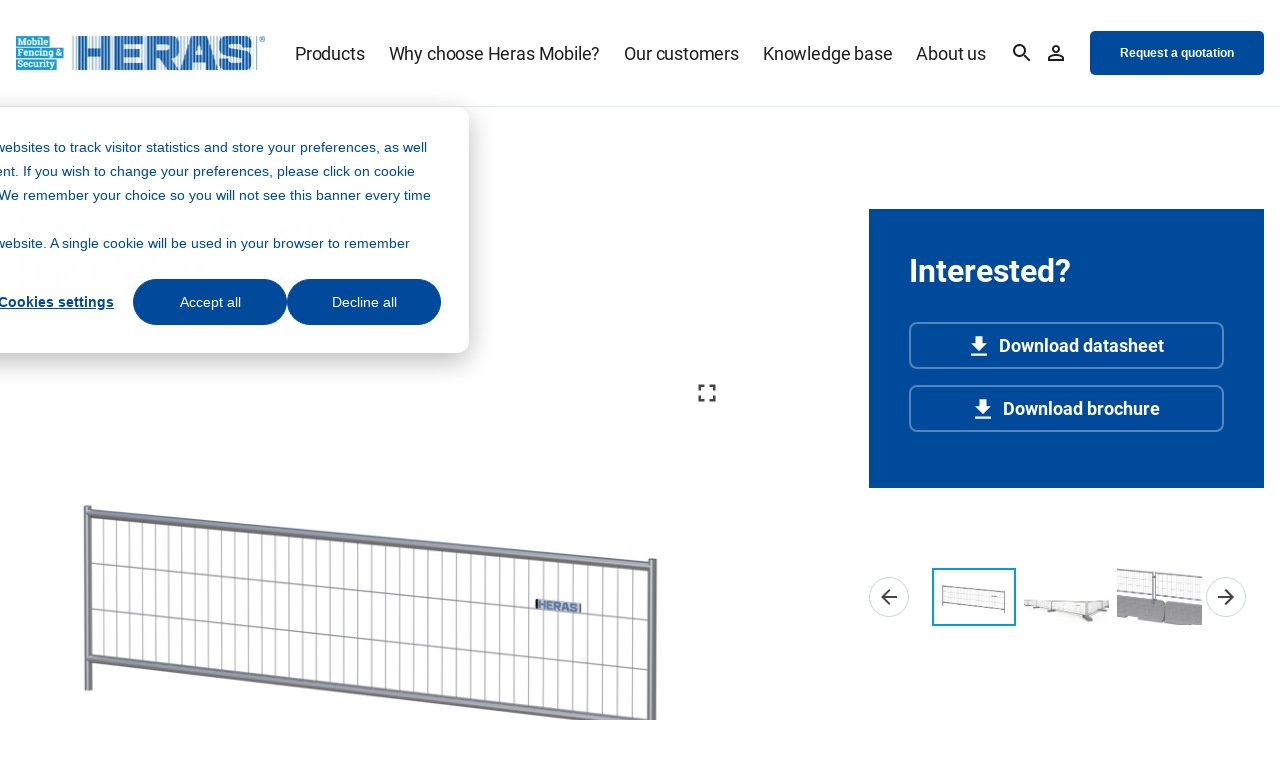

--- FILE ---
content_type: text/html; charset=UTF-8
request_url: https://www.heras-mobile.com/footings/mobile-fence-m55-traffic-1m35m
body_size: 11476
content:
<!doctype html><html lang="en"><head><script type="application/javascript" id="hs-cookie-banner-scan" data-hs-allowed="true" src="/_hcms/cookie-banner/auto-blocking.js?portalId=1670538&amp;domain=www.heras-mobile.com"></script>
        <meta charset="utf-8">
<title>Heras temporary fence M55 for usage during roadworks</title>

<meta name="theme-color" content="#ffffff">
<!-- Windows Phone -->
<meta name="msapplication-navbutton-color" content="#ffffff">
<!-- iOS Safari -->
<meta name="apple-mobile-web-app-capable" content="yes">
<meta name="apple-mobile-web-app-status-bar-style" content="black-translucent">

<meta name="description" content="1m high temporary traffic fence, perfect for during roadworks. Increased road safety ✓ Also suitable for concrete enclosures ✓ Robust temporary fencing ✓">




<link href="https://use.typekit.net/qws6whi.css" rel="stylesheet">



<meta name="viewport" content="width=device-width, initial-scale=1">

    <script src="/hs/hsstatic/jquery-libs/static-1.4/jquery/jquery-1.11.2.js"></script>
<script>hsjQuery = window['jQuery'];</script>
    <meta property="og:description" content="1m high temporary traffic fence, perfect for during roadworks. Increased road safety ✓ Also suitable for concrete enclosures ✓ Robust temporary fencing ✓">
    <meta property="og:title" content="Heras temporary fence M55 for usage during roadworks">
    <meta name="twitter:description" content="1m high temporary traffic fence, perfect for during roadworks. Increased road safety ✓ Also suitable for concrete enclosures ✓ Robust temporary fencing ✓">
    <meta name="twitter:title" content="Heras temporary fence M55 for usage during roadworks">

    

    

    <style>
a.cta_button{-moz-box-sizing:content-box !important;-webkit-box-sizing:content-box !important;box-sizing:content-box !important;vertical-align:middle}.hs-breadcrumb-menu{list-style-type:none;margin:0px 0px 0px 0px;padding:0px 0px 0px 0px}.hs-breadcrumb-menu-item{float:left;padding:10px 0px 10px 10px}.hs-breadcrumb-menu-divider:before{content:'›';padding-left:10px}.hs-featured-image-link{border:0}.hs-featured-image{float:right;margin:0 0 20px 20px;max-width:50%}@media (max-width: 568px){.hs-featured-image{float:none;margin:0;width:100%;max-width:100%}}.hs-screen-reader-text{clip:rect(1px, 1px, 1px, 1px);height:1px;overflow:hidden;position:absolute !important;width:1px}
</style>

<link rel="stylesheet" href="https://www.heras-mobile.com/hubfs/hub_generated/template_assets/1/62282884643/1767685496357/template_main.min.css">
<link rel="stylesheet" href="https://www.heras-mobile.com/hubfs/hub_generated/template_assets/1/62282842163/1767685506565/template_site-navigation.min.css">
<link class="hs-async-css" rel="preload" href="https://www.heras-mobile.com/hubfs/hub_generated/template_assets/1/62282884935/1767685501236/template_navigation-back-to-alternative.min.css" as="style" onload="this.onload=null;this.rel='stylesheet'">
<noscript><link rel="stylesheet" href="https://www.heras-mobile.com/hubfs/hub_generated/template_assets/1/62282884935/1767685501236/template_navigation-back-to-alternative.min.css"></noscript>
<link rel="stylesheet" href="https://www.heras-mobile.com/hubfs/hub_generated/module_assets/1/62282884878/1764593506886/module_product-details.min.css">
<link class="hs-async-css" rel="preload" href="https://www.heras-mobile.com/hubfs/hub_generated/template_assets/1/62282433460/1767685505693/template_product-details.min.css" as="style" onload="this.onload=null;this.rel='stylesheet'">
<noscript><link rel="stylesheet" href="https://www.heras-mobile.com/hubfs/hub_generated/template_assets/1/62282433460/1767685505693/template_product-details.min.css"></noscript>
<link class="hs-async-css" rel="preload" href="https://www.heras-mobile.com/hubfs/_system_do_not_modify/vendor/swiper/swiper.min.css" as="style" onload="this.onload=null;this.rel='stylesheet'">
<noscript><link rel="stylesheet" href="https://www.heras-mobile.com/hubfs/_system_do_not_modify/vendor/swiper/swiper.min.css"></noscript>
<link class="hs-async-css" rel="preload" href="https://www.heras-mobile.com/hubfs/hub_generated/template_assets/1/62282884921/1767685498028/template_swiper-custom-navigation.min.css" as="style" onload="this.onload=null;this.rel='stylesheet'">
<noscript><link rel="stylesheet" href="https://www.heras-mobile.com/hubfs/hub_generated/template_assets/1/62282884921/1767685498028/template_swiper-custom-navigation.min.css"></noscript>
<link class="hs-async-css" rel="preload" href="https://www.heras-mobile.com/hubfs/_system_do_not_modify/vendor/swipebox/src/swipebox.min.css" as="style" onload="this.onload=null;this.rel='stylesheet'">
<noscript><link rel="stylesheet" href="https://www.heras-mobile.com/hubfs/_system_do_not_modify/vendor/swipebox/src/swipebox.min.css"></noscript>
<link class="hs-async-css" rel="preload" href="https://www.heras-mobile.com/hubfs/hub_generated/template_assets/1/62282862623/1767685498837/template_swipebox-override.min.css" as="style" onload="this.onload=null;this.rel='stylesheet'">
<noscript><link rel="stylesheet" href="https://www.heras-mobile.com/hubfs/hub_generated/template_assets/1/62282862623/1767685498837/template_swipebox-override.min.css"></noscript>
<link class="hs-async-css" rel="preload" href="https://www.heras-mobile.com/hubfs/hub_generated/template_assets/1/62282433463/1767685505258/template_specifications-with-cta.min.css" as="style" onload="this.onload=null;this.rel='stylesheet'">
<noscript><link rel="stylesheet" href="https://www.heras-mobile.com/hubfs/hub_generated/template_assets/1/62282433463/1767685505258/template_specifications-with-cta.min.css"></noscript>
<link class="hs-async-css" rel="preload" href="https://www.heras-mobile.com/hubfs/hub_generated/template_assets/1/62282862637/1767685502544/template_listing-products-related.min.css" as="style" onload="this.onload=null;this.rel='stylesheet'">
<noscript><link rel="stylesheet" href="https://www.heras-mobile.com/hubfs/hub_generated/template_assets/1/62282862637/1767685502544/template_listing-products-related.min.css"></noscript>
<link class="hs-async-css" rel="preload" href="https://www.heras-mobile.com/hubfs/hub_generated/template_assets/1/62282884937/1767685505079/template_product-CTA.min.css" as="style" onload="this.onload=null;this.rel='stylesheet'">
<noscript><link rel="stylesheet" href="https://www.heras-mobile.com/hubfs/hub_generated/template_assets/1/62282884937/1767685505079/template_product-CTA.min.css"></noscript>
<link class="hs-async-css" rel="preload" href="" as="style" onload="this.onload=null;this.rel='stylesheet'">
<noscript><link rel="stylesheet" href=""></noscript>
<link class="hs-async-css" rel="preload" href="https://www.heras-mobile.com/hubfs/hub_generated/template_assets/1/62282884656/1767685496037/template_site-footer.min.css" as="style" onload="this.onload=null;this.rel='stylesheet'">
<noscript><link rel="stylesheet" href="https://www.heras-mobile.com/hubfs/hub_generated/template_assets/1/62282884656/1767685496037/template_site-footer.min.css"></noscript>
    


    
    <link rel="canonical" href="https://www.heras-mobile.com/footings/mobile-fence-m55-traffic-1m35m">

<script>
var _hsp = window._hsp = window._hsp || [];
window.dataLayer = window.dataLayer || [];
function gtag(){dataLayer.push(arguments);}

var useGoogleConsentModeV2 = true;
var waitForUpdateMillis = 1000;



var hsLoadGtm = function loadGtm() {
    if(window._hsGtmLoadOnce) {
      return;
    }

    if (useGoogleConsentModeV2) {

      gtag('set','developer_id.dZTQ1Zm',true);

      gtag('consent', 'default', {
        'ad_storage': 'denied',
        'analytics_storage': 'denied',
        'functionality_storage': 'denied',
        'personalization_storage': 'denied',
        'security_storage': 'granted'
      });

      _hsp.push(['useGoogleConsentModeV2'])
    }

    (function(w,d,s,l,i){w[l]=w[l]||[];w[l].push({'gtm.start':
    new Date().getTime(),event:'gtm.js'});var f=d.getElementsByTagName(s)[0],
    j=d.createElement(s),dl=l!='dataLayer'?'&l='+l:'';j.async=true;j.src=
    'https://www.googletagmanager.com/gtm.js?id='+i+dl;f.parentNode.insertBefore(j,f);
    })(window,document,'script','dataLayer','GTM-WZX8Q4G');

    window._hsGtmLoadOnce = true;
};

_hsp.push(['addPrivacyConsentListener', function(consent){
  if(consent.allowed || (consent.categories && consent.categories.analytics)){
    hsLoadGtm();
  }
}]);

</script>

<meta property="og:url" content="https://www.heras-mobile.com/footings/mobile-fence-m55-traffic-1m35m">
<meta name="twitter:card" content="summary">
<meta http-equiv="content-language" content="en">
<link rel="alternate" hreflang="de" href="https://www.heras-mobile.de/bauzaun-zubehoer/bauzaunfuesse/mobile-fence-m55-traffic-1m35m">
<link rel="alternate" hreflang="en" href="https://www.heras-mobile.com/footings/mobile-fence-m55-traffic-1m35m">
<link rel="alternate" hreflang="en-us" href="https://www.heras-mobile.us/footings/mobile-fence-m55-traffic-1m35m">
<link rel="alternate" hreflang="nl" href="https://www.heras-mobile.nl/accessoires-bouwhekken/blokken/mobile-fence-m55-traffic-1m35m">






        
        
        
        
        
    <meta name="generator" content="HubSpot"></head>

    

    <body class="page"> 
        <header>
          
            <div id="hs_cos_wrapper_main_navigation" class="hs_cos_wrapper hs_cos_wrapper_widget hs_cos_wrapper_type_module" style="" data-hs-cos-general-type="widget" data-hs-cos-type="module">









<section class="m-site-navigation ">
   <div class="container">
      
      
         
         
      

      <div class="m-site-navigation__logo">
         <a href="https://www.heras-mobile.com">
            <img src="https://www.heras-mobile.com/hs-fs/hubfs/Logos/Logos%20Heras%20Mobile/Logo%20nieuw%20voor%20website.png?width=250&amp;name=Logo%20nieuw%20voor%20website.png" alt="Logo nieuw voor website" width="250" loading="lazy" srcset="https://www.heras-mobile.com/hs-fs/hubfs/Logos/Logos%20Heras%20Mobile/Logo%20nieuw%20voor%20website.png?width=125&amp;name=Logo%20nieuw%20voor%20website.png 125w, https://www.heras-mobile.com/hs-fs/hubfs/Logos/Logos%20Heras%20Mobile/Logo%20nieuw%20voor%20website.png?width=250&amp;name=Logo%20nieuw%20voor%20website.png 250w, https://www.heras-mobile.com/hs-fs/hubfs/Logos/Logos%20Heras%20Mobile/Logo%20nieuw%20voor%20website.png?width=375&amp;name=Logo%20nieuw%20voor%20website.png 375w, https://www.heras-mobile.com/hs-fs/hubfs/Logos/Logos%20Heras%20Mobile/Logo%20nieuw%20voor%20website.png?width=500&amp;name=Logo%20nieuw%20voor%20website.png 500w, https://www.heras-mobile.com/hs-fs/hubfs/Logos/Logos%20Heras%20Mobile/Logo%20nieuw%20voor%20website.png?width=625&amp;name=Logo%20nieuw%20voor%20website.png 625w, https://www.heras-mobile.com/hs-fs/hubfs/Logos/Logos%20Heras%20Mobile/Logo%20nieuw%20voor%20website.png?width=750&amp;name=Logo%20nieuw%20voor%20website.png 750w" sizes="(max-width: 250px) 100vw, 250px">
         </a>
      </div>
      

      
      <nav class="m-site-navigation__menu menu-wrapper">
         <ul class="m-site-navigation__menu-listing container" aria-role="menubar">
            
               <li class="menu-item menu-depth-1 item-has-children" aria-role="none">
                  
                  
                  
                  
                  
                  <a href="https://www.heras-mobile.com/products-overview" aria-role="menuitem">
                     Products
                  </a>

                  
                     <div class="main-menu-children-wrapper main-menu-children-wrapper--fancy" aria-role="menu">
                        <div class="container">
                           <div class="m-site-navigation__back-item"><a href="javascript:;"><h6>Back</h6></a></div>

                           <div class="row row--align-flex-end">
                              <div class="col-12 col-lg-8">
                              
                                 <div class="m-site-navigation__submenu-left left-submenu-wrapper">

                                    
                                       <div class="menu-item menu-depth-2 menu-item--mobile" aria-role="none">
                                          
                                          
                                          
                                          
                                          
                                          <a href="https://www.heras-mobile.com/products-overview" aria-role="menuitem">
                                                <h6>Products</h6>
                                          </a>
                                       </div>
                                    

                                           
                                        

                                       <ul class="left-submenu-wrapper__normal">
                                          
                                             
                                             <li class="menu-depth-2 menu-item menu-item--fancy " aria-role="none">
                                                
                                                   
                                                   
                                                   
                                                   
                                                   <a href="https://www.heras-mobile.com/construction-fences-and-crowd-barriers" aria-role="menuitem">
                                                      <h6>Fences</h6>
                                                      
                                                   </a>
                                                

                                                
                                                   <ul class="left-submenu-wrapper__children">
                                                      
                                                         <li class="menu-item menu-depth-3" aria-role="none">
                                                            
                                                               
                                                               
                                                               
                                                               
                                                               <a href="https://www.heras-mobile.com/temporary-fences" aria-role="menuitem" class="menu-link ">
                                                                  Temporary fences
                                                               </a>
                                                            
                                                         </li>
                                                      
                                                         <li class="menu-item menu-depth-3" aria-role="none">
                                                            
                                                               
                                                               
                                                               
                                                               
                                                               <a href="https://www.heras-mobile.com/crush-barriers" aria-role="menuitem" class="menu-link ">
                                                                  Crush barriers
                                                               </a>
                                                            
                                                         </li>
                                                      
                                                         <li class="menu-item menu-depth-3" aria-role="none">
                                                            
                                                               
                                                               
                                                               
                                                               
                                                               <a href="https://www.heras-mobile.com/city-fences" aria-role="menuitem" class="menu-link ">
                                                                  City fences
                                                               </a>
                                                            
                                                         </li>
                                                      
                                                   </ul>
                                                
                                             </li>
                                          
                                             
                                             <li class="menu-depth-2 menu-item menu-item--fancy " aria-role="none">
                                                
                                                   
                                                   
                                                   
                                                   
                                                   <a href="https://www.heras-mobile.com/couplers-tarpaulins-footings" aria-role="menuitem">
                                                      <h6>Accessories</h6>
                                                      
                                                   </a>
                                                

                                                
                                                   <ul class="left-submenu-wrapper__children">
                                                      
                                                         <li class="menu-item menu-depth-3" aria-role="none">
                                                            
                                                               
                                                               
                                                               
                                                               
                                                               <a href="https://www.heras-mobile.com/couplers" aria-role="menuitem" class="menu-link ">
                                                                  Couplers
                                                               </a>
                                                            
                                                         </li>
                                                      
                                                         <li class="menu-item menu-depth-3" aria-role="none">
                                                            
                                                               
                                                               
                                                               
                                                               
                                                               <a href="https://www.heras-mobile.com/footings" aria-role="menuitem" class="menu-link ">
                                                                  Footings
                                                               </a>
                                                            
                                                         </li>
                                                      
                                                         <li class="menu-item menu-depth-3" aria-role="none">
                                                            
                                                               
                                                               
                                                               
                                                               
                                                               <a href="https://www.heras-mobile.com/tarpaulins" aria-role="menuitem" class="menu-link ">
                                                                  Tarpaulins
                                                               </a>
                                                            
                                                         </li>
                                                      
                                                   </ul>
                                                
                                             </li>
                                          
                                             
                                             <li class="menu-depth-2 menu-item menu-item--fancy menu-item--last" aria-role="none">
                                                
                                                   
                                                   
                                                   
                                                   
                                                   <a href="https://www.heras-mobile.com/overview-construction-fence-accessories" aria-role="menuitem">
                                                      <h6>What else do we offer</h6>
                                                      
                                                   </a>
                                                

                                                
                                                   <ul class="left-submenu-wrapper__children">
                                                      
                                                         <li class="menu-item menu-depth-3" aria-role="none">
                                                            
                                                               
                                                               
                                                               
                                                               
                                                               <a href="https://www.heras-mobile.com/storage-and-transport" aria-role="menuitem" class="menu-link ">
                                                                  Storage and transport
                                                               </a>
                                                            
                                                         </li>
                                                      
                                                         <li class="menu-item menu-depth-3" aria-role="none">
                                                            
                                                               
                                                               
                                                               
                                                               
                                                               <a href="https://www.heras-mobile.com/accessories" aria-role="menuitem" class="menu-link ">
                                                                  All accessories
                                                               </a>
                                                            
                                                         </li>
                                                      
                                                         <li class="menu-item menu-depth-3" aria-role="none">
                                                            
                                                               
                                                               
                                                               
                                                               
                                                               <a href="https://www.heras-mobile.com/gates" aria-role="menuitem" class="menu-link ">
                                                                  Gates
                                                               </a>
                                                            
                                                         </li>
                                                      
                                                         <li class="menu-item menu-depth-3" aria-role="none">
                                                            
                                                               
                                                               
                                                               
                                                               
                                                               <a href="https://www.heras-mobile.com/noise-reduction" aria-role="menuitem" class="menu-link ">
                                                                  Noise reduction
                                                               </a>
                                                            
                                                         </li>
                                                      
                                                   </ul>
                                                
                                             </li>
                                          
                                             
                                             <li class="menu-depth-2 menu-item menu-item--fancy menu-item--last" aria-role="none">
                                                
                                                   
                                                   
                                                   
                                                   
                                                   <a href="https://www.heras-mobile.com/services" aria-role="menuitem">
                                                      <h6>Services</h6>
                                                      
                                                   </a>
                                                

                                                
                                                   <ul class="left-submenu-wrapper__children">
                                                      
                                                         <li class="menu-item menu-depth-3" aria-role="none">
                                                            
                                                               
                                                               
                                                               
                                                               
                                                               <a href="https://www.heras-mobile.com/logistics" aria-role="menuitem" class="menu-link ">
                                                                  Logistics
                                                               </a>
                                                            
                                                         </li>
                                                      
                                                         <li class="menu-item menu-depth-3" aria-role="none">
                                                            
                                                               
                                                               
                                                               
                                                               
                                                               <a href="https://www.heras-mobile.com/assembly-instructions" aria-role="menuitem" class="menu-link ">
                                                                  Assembly instructions
                                                               </a>
                                                            
                                                         </li>
                                                      
                                                         <li class="menu-item menu-depth-3" aria-role="none">
                                                            
                                                               
                                                               
                                                               
                                                               
                                                               <a href="https://www.heras-mobile.com/dealer-support" aria-role="menuitem" class="menu-link ">
                                                                  Dealer support
                                                               </a>
                                                            
                                                         </li>
                                                      
                                                         <li class="menu-item menu-depth-3" aria-role="none">
                                                            
                                                               
                                                               
                                                               
                                                               
                                                               <a href="https://www.heras-mobile.com/customized-support" aria-role="menuitem" class="menu-link ">
                                                                  Customized support
                                                               </a>
                                                            
                                                         </li>
                                                      
                                                   </ul>
                                                
                                             </li>
                                          
                                       </ul>
                                    
                                 </div>
                              
                              </div>

                              
                                 
                                 <div class="col-12 col-lg-4">
                                    
                                       <div class="right-submenu-wrapper right-submenu-wrapper--bottom bg_primary">
                                          <h5 class="m-site-navigation__menu-title">Sectors</h5>
                                          <ul class="right-submenu-wrapper__items">
                                             
                                                
                                                   <li class="menu-item menu-item--with-arrow menu-depth-2" role="menuitem">
                                                      
                                                      
                                                      
                                                      
                                                      <a href="https://www.heras-mobile.com/construction" role="menuitem" class="with-arrow link_arrow-right link_arrow-right--white">
                                                         <span>Construction</span>
                                                      </a>
                                                   </li>
                                                   
                                             
                                                
                                                   <li class="menu-item menu-item--with-arrow menu-depth-2" role="menuitem">
                                                      
                                                      
                                                      
                                                      
                                                      <a href="https://www.heras-mobile.com/events" role="menuitem" class="with-arrow link_arrow-right link_arrow-right--white">
                                                         <span>Events</span>
                                                      </a>
                                                   </li>
                                                   
                                             
                                          </ul>
                                       </div>
                                    
                                 </div>
                              
                           </div>
                        </div>
                     </div>
                  
               </li>
            
               <li class="menu-item menu-depth-1 item-has-children" aria-role="none">
                  
                  
                  
                  
                  
                  <a href="https://www.heras-mobile.com/why-choose-heras-mobile-fencing-security" aria-role="menuitem">
                     Why choose Heras Mobile?
                  </a>

                  
                     <div class="main-menu-children-wrapper main-menu-children-wrapper--fancy" aria-role="menu">
                        <div class="container">
                           <div class="m-site-navigation__back-item"><a href="javascript:;"><h6>Back</h6></a></div>

                           <div class="row ">
                              <div class="col-12 col-lg-8">
                              
                                 <div class="m-site-navigation__submenu-left left-submenu-wrapper">

                                    
                                       <div class="menu-item menu-depth-2 menu-item--mobile" aria-role="none">
                                          
                                          
                                          
                                          
                                          
                                          <a href="https://www.heras-mobile.com/why-choose-heras-mobile-fencing-security" aria-role="menuitem">
                                                <h6>Why choose Heras Mobile?</h6>
                                          </a>
                                       </div>
                                    

                                           
                                        

                                       <ul class="left-submenu-wrapper__normal">
                                          
                                             
                                             <li class="menu-depth-2 menu-item menu-item--fancy menu-item--last" aria-role="none">
                                                
                                                   
                                                   
                                                   
                                                   
                                                   <a href="https://www.heras-mobile.com/why-choose-heras-mobile-fencing-security" aria-role="menuitem">
                                                      <h6>Why choose Heras Mobile Fencing &amp; Security?</h6>
                                                      <p>Heras Mobile has a solution for all your perimeter protection needs. There’s always a local point of contact, both nearby and worldwide.</p>
                                                   </a>
                                                

                                                
                                             </li>
                                          
                                       </ul>
                                           
                                       <h6 class="m-site-navigation__category">The pillars of Heras Mobile</h6> 

                                       <ul class="left-submenu-wrapper__normal">
                                          
                                             
                                             <li class="menu-depth-2 menu-item menu-item--fancy " aria-role="none">
                                                
                                                   
                                                   
                                                   
                                                   
                                                   <a href="https://www.heras-mobile.com/reliability" aria-role="menuitem">
                                                      <h6>Reliable</h6>
                                                      <p>Reliable in creating a safe and secure environment, by providing effective temporary perimeter protection, which lives and livelihoods depend on.</p>
                                                   </a>
                                                

                                                
                                             </li>
                                          
                                             
                                             <li class="menu-depth-2 menu-item menu-item--fancy menu-item--last" aria-role="none">
                                                
                                                   
                                                   
                                                   
                                                   
                                                   <a href="https://www.heras-mobile.com/esg-policy" aria-role="menuitem">
                                                      <h6>Committed</h6>
                                                      <p>Committed to the health and safety of our customers, employees and wider communities. Working together with our value chain creating a circular economy.</p>
                                                   </a>
                                                

                                                
                                             </li>
                                          
                                             
                                             <li class="menu-depth-2 menu-item menu-item--fancy menu-item--last" aria-role="none">
                                                
                                                   
                                                   
                                                   
                                                   
                                                   <a href="https://www.heras-mobile.com/expertise" aria-role="menuitem">
                                                      <h6>Expert</h6>
                                                      <p>Experts in temporary perimeter protection. Designing smart and sustainable solutions with innovative products.&nbsp;</p>
                                                   </a>
                                                

                                                
                                             </li>
                                          
                                       </ul>
                                    
                                 </div>
                              
                              </div>

                              
                                 
                                 <div class="col-12 col-lg-3 col-lg-offset-1">
                                    
                                 </div>
                              
                           </div>
                        </div>
                     </div>
                  
               </li>
            
               <li class="menu-item menu-depth-1 " aria-role="none">
                  
                  
                  
                  
                  
                  <a href="https://www.heras-mobile.com/our-customers" aria-role="menuitem">
                     Our customers
                  </a>

                  
               </li>
            
               <li class="menu-item menu-depth-1 item-has-children" aria-role="none">
                  
                  
                  
                  
                  
                  <a href="https://www.heras-mobile.com/knowledge-base" aria-role="menuitem">
                     Knowledge base
                  </a>

                  
                     <div class="main-menu-children-wrapper main-menu-children-wrapper--fancy" aria-role="menu">
                        <div class="container">
                           <div class="m-site-navigation__back-item"><a href="javascript:;"><h6>Back</h6></a></div>

                           <div class="row ">
                              <div class="col-12 col-lg-8">
                              
                                 <div class="m-site-navigation__submenu-left left-submenu-wrapper">

                                    
                                       <div class="menu-item menu-depth-2 menu-item--mobile" aria-role="none">
                                          
                                          
                                          
                                          
                                          
                                          <a href="https://www.heras-mobile.com/knowledge-base" aria-role="menuitem">
                                                <h6>Knowledge base</h6>
                                          </a>
                                       </div>
                                    

                                           
                                        

                                       <ul class="left-submenu-wrapper__normal">
                                          
                                             
                                             <li class="menu-depth-2 menu-item menu-item--fancy menu-item--last" aria-role="none">
                                                
                                                   
                                                   
                                                   
                                                   
                                                   <a href="https://www.heras-mobile.com/ask-us" aria-role="menuitem">
                                                      <h6>All about...</h6>
                                                      
                                                   </a>
                                                

                                                
                                                   <ul class="left-submenu-wrapper__children">
                                                      
                                                         <li class="menu-item menu-depth-3" aria-role="none">
                                                            
                                                               
                                                               
                                                               
                                                               
                                                               <a href="https://www.heras-mobile.com/temporary-fences-for-sale" aria-role="menuitem" class="menu-link ">
                                                                  Buying temporary fences
                                                               </a>
                                                            
                                                         </li>
                                                      
                                                         <li class="menu-item menu-depth-3" aria-role="none">
                                                            
                                                               
                                                               
                                                               
                                                               
                                                               <a href="https://www.heras-mobile.com/building-site-facilities" aria-role="menuitem" class="menu-link ">
                                                                  Building site facilities
                                                               </a>
                                                            
                                                         </li>
                                                      
                                                         <li class="menu-item menu-depth-3" aria-role="none">
                                                            
                                                               
                                                               
                                                               
                                                               
                                                               <a href="https://www.heras-mobile.com/construction-site-security" aria-role="menuitem" class="menu-link ">
                                                                  Construction site security
                                                               </a>
                                                            
                                                         </li>
                                                      
                                                         <li class="menu-item menu-depth-3" aria-role="none">
                                                            
                                                               
                                                               
                                                               
                                                               
                                                               <a href="https://www.heras-mobile.com/reducing-construction-noise" aria-role="menuitem" class="menu-link ">
                                                                  Reducing construction noise
                                                               </a>
                                                            
                                                         </li>
                                                      
                                                   </ul>
                                                
                                             </li>
                                          
                                             
                                             <li class="menu-depth-2 menu-item menu-item--fancy menu-item--last" aria-role="none">
                                                
                                                   
                                                   
                                                   
                                                   
                                                   <a href="https://www.heras-mobile.com/knowledge-base" aria-role="menuitem">
                                                      <h6>Knowledge</h6>
                                                      
                                                   </a>
                                                

                                                
                                                   <ul class="left-submenu-wrapper__children">
                                                      
                                                         <li class="menu-item menu-depth-3" aria-role="none">
                                                            
                                                               
                                                               
                                                               
                                                               
                                                               <a href="https://www.heras-mobile.com/blog" aria-role="menuitem" class="menu-link ">
                                                                  Blogs
                                                               </a>
                                                            
                                                         </li>
                                                      
                                                         <li class="menu-item menu-depth-3" aria-role="none">
                                                            
                                                               
                                                               
                                                               
                                                               
                                                               <a href="https://www.heras-mobile.com/bim-models" aria-role="menuitem" class="menu-link ">
                                                                  BIM models
                                                               </a>
                                                            
                                                         </li>
                                                      
                                                         <li class="menu-item menu-depth-3" aria-role="none">
                                                            
                                                               
                                                               
                                                               
                                                               
                                                               <a href="https://www.heras-mobile.com/whitepapers-and-product-brochures" aria-role="menuitem" class="menu-link ">
                                                                  Brochures and white papers
                                                               </a>
                                                            
                                                         </li>
                                                      
                                                         <li class="menu-item menu-depth-3" aria-role="none">
                                                            
                                                               
                                                               
                                                               
                                                               
                                                               <a href="https://www.heras-mobile.com/assembly-instructions" aria-role="menuitem" class="menu-link ">
                                                                  Assembly instructions
                                                               </a>
                                                            
                                                         </li>
                                                      
                                                         <li class="menu-item menu-depth-3" aria-role="none">
                                                            
                                                               
                                                               
                                                               
                                                               
                                                               <a href="https://www.heras-mobile.com/frequently-asked-questions" aria-role="menuitem" class="menu-link ">
                                                                  Frequently asked questions
                                                               </a>
                                                            
                                                         </li>
                                                      
                                                   </ul>
                                                
                                             </li>
                                          
                                       </ul>
                                    
                                 </div>
                              
                              </div>

                              
                                 
                                 <div class="col-12 col-lg-4">
                                    
                                       <div class="right-submenu-wrapper right-submenu-wrapper--full bg_primary">
                                          <h5 class="m-site-navigation__menu-title">Good to know</h5>
                                          <ul class="right-submenu-wrapper__items">
                                             
                                                
                                                   <li class="menu-item menu-item--with-arrow menu-depth-2" role="menuitem">
                                                      
                                                      
                                                      
                                                      
                                                      <a href="https://blog.heras-mobile.com/en/download-white-paper-construction-noise" role="menuitem" class="with-arrow link_arrow-right link_arrow-right--white">
                                                         <span>How can noise deafness be prevented on construction sites?</span>
                                                      </a>
                                                   </li>
                                                   
                                             
                                                
                                                   <li class="menu-item menu-item--with-arrow menu-depth-2" role="menuitem">
                                                      
                                                      
                                                      
                                                      
                                                      <a href="https://blog.heras-mobile.com/en/download-the-product-brochure" role="menuitem" class="with-arrow link_arrow-right link_arrow-right--white">
                                                         <span>Which solutions are suitable for construction sites?</span>
                                                      </a>
                                                   </li>
                                                   
                                             
                                          </ul>
                                       </div>
                                    
                                 </div>
                              
                           </div>
                        </div>
                     </div>
                  
               </li>
            
               <li class="menu-item menu-depth-1 item-has-children" aria-role="none">
                  
                  
                  
                  
                  
                  <a href="https://www.heras-mobile.com/about-us" aria-role="menuitem">
                     About us
                  </a>

                  
                     <div class="main-menu-children-wrapper main-menu-children-wrapper--normal" aria-role="menu">
                        <div class="container">
                           <div class="m-site-navigation__back-item"><a href="javascript:;"><h6>Back</h6></a></div>

                           <div class="row row--align-flex-end">
                              <div class="col-12 ">
                              
                                 <div class="m-site-navigation__submenu-left left-submenu-wrapper">

                                    
                                       <div class="menu-item menu-depth-2 menu-item--mobile" aria-role="none">
                                          
                                          
                                          
                                          
                                          
                                          <a href="https://www.heras-mobile.com/about-us" aria-role="menuitem">
                                                <h6>About us</h6>
                                          </a>
                                       </div>
                                    

                                           
                                        

                                       <ul class="left-submenu-wrapper__normal">
                                          
                                             
                                             <li class="menu-depth-2 menu-item menu-item--normal menu-item--last" aria-role="none">
                                                
                                                   
                                                   
                                                   
                                                   
                                                   <a href="https://www.heras-mobile.com/about-us" aria-role="menuitem">
                                                      <h6>Get to know us</h6>
                                                      
                                                   </a>
                                                

                                                
                                                   <ul class="left-submenu-wrapper__children">
                                                      
                                                         <li class="menu-item menu-depth-3" aria-role="none">
                                                            
                                                               
                                                               
                                                               
                                                               
                                                               <a href="https://www.heras-mobile.com/purpose-mission-values" aria-role="menuitem" class="menu-link ">
                                                                  Purpose, mission and values
                                                               </a>
                                                            
                                                         </li>
                                                      
                                                         <li class="menu-item menu-depth-3" aria-role="none">
                                                            
                                                               
                                                               
                                                               
                                                               
                                                               <a href="https://www.heras-mobile.com/working-at" aria-role="menuitem" class="menu-link ">
                                                                  Career options
                                                               </a>
                                                            
                                                         </li>
                                                      
                                                         <li class="menu-item menu-depth-3" aria-role="none">
                                                            
                                                               
                                                               
                                                               
                                                               
                                                               <a href="https://www.heras-mobile.com/esg-policy" aria-role="menuitem" class="menu-link ">
                                                                  Sustainability
                                                               </a>
                                                            
                                                         </li>
                                                      
                                                         <li class="menu-item menu-depth-3" aria-role="none">
                                                            
                                                               
                                                               
                                                               
                                                               
                                                               <a href="https://www.heras-mobile.com/safety" aria-role="menuitem" class="menu-link ">
                                                                  Safety
                                                               </a>
                                                            
                                                         </li>
                                                      
                                                         <li class="menu-item menu-depth-3" aria-role="none">
                                                            
                                                               
                                                               
                                                               
                                                               
                                                               <a href="https://www.heras-mobile.com/production-process" aria-role="menuitem" class="menu-link ">
                                                                  Production process
                                                               </a>
                                                            
                                                         </li>
                                                      
                                                   </ul>
                                                
                                             </li>
                                          
                                             
                                             <li class="menu-depth-2 menu-item menu-item--normal menu-item--last" aria-role="none">
                                                
                                                   
                                                   
                                                   
                                                   
                                                   <a href="https://www.heras-mobile.com/contact" aria-role="menuitem">
                                                      <h6>Contact</h6>
                                                      
                                                   </a>
                                                

                                                
                                                   <ul class="left-submenu-wrapper__children">
                                                      
                                                         <li class="menu-item menu-depth-3" aria-role="none">
                                                            
                                                               
                                                               
                                                               
                                                               
                                                               <a href="tel:0031499551508" aria-role="menuitem" class="menu-link ">
                                                                  +31 (0)499 551 508
                                                               </a>
                                                            
                                                         </li>
                                                      
                                                         <li class="menu-item menu-depth-3" aria-role="none">
                                                            
                                                               
                                                               
                                                               
                                                               
                                                               <a href="mailto:info@heras-mobile.com" aria-role="menuitem" class="menu-link ">
                                                                  info@heras-mobile.com
                                                               </a>
                                                            
                                                         </li>
                                                      
                                                         <li class="menu-item menu-depth-3" aria-role="none">
                                                            
                                                               
                                                               
                                                               
                                                               
                                                               <a href="https://blog.heras-mobile.com/en/make-an-appointment" aria-role="menuitem" class="menu-link ">
                                                                  Make an appointment
                                                               </a>
                                                            
                                                         </li>
                                                      
                                                         <li class="menu-item menu-depth-3" aria-role="none">
                                                            
                                                               
                                                               
                                                               
                                                               
                                                               <a href="https://blog.heras-mobile.com/en/request-a-quotation" aria-role="menuitem" class="menu-link ">
                                                                  Request a quotation
                                                               </a>
                                                            
                                                         </li>
                                                      
                                                   </ul>
                                                
                                             </li>
                                          
                                       </ul>
                                    
                                 </div>
                              
                              </div>

                              
                           </div>
                        </div>
                     </div>
                  
               </li>
            
         </ul>

         
         
            <div class="m-site-navigation__actions">
              
              
               
                  <a href="https://www.heras-mobile.com/search" class="search-link"></a>
               

               
                  <a href="https://www.heras-mobile.com/contact" class="account-link"></a>
               

               
                  <span id="hs_cos_wrapper_main_navigation_" class="hs_cos_wrapper hs_cos_wrapper_widget hs_cos_wrapper_type_cta" style="" data-hs-cos-general-type="widget" data-hs-cos-type="cta"><!--HubSpot Call-to-Action Code --><span class="hs-cta-wrapper" id="hs-cta-wrapper-f4fe5ab6-70b5-4d89-85e5-3cea86821f4b"><span class="hs-cta-node hs-cta-f4fe5ab6-70b5-4d89-85e5-3cea86821f4b" id="hs-cta-f4fe5ab6-70b5-4d89-85e5-3cea86821f4b"><!--[if lte IE 8]><div id="hs-cta-ie-element"></div><![endif]--><a href="https://hubspot-cta-redirect-eu1-prod.s3.amazonaws.com/cta/redirect/1670538/f4fe5ab6-70b5-4d89-85e5-3cea86821f4b"><img class="hs-cta-img" id="hs-cta-img-f4fe5ab6-70b5-4d89-85e5-3cea86821f4b" style="border-width:0px;" src="https://hubspot-no-cache-eu1-prod.s3.amazonaws.com/cta/default/1670538/f4fe5ab6-70b5-4d89-85e5-3cea86821f4b.png" alt="Request a quotation"></a></span><script charset="utf-8" src="/hs/cta/cta/current.js"></script><script type="text/javascript"> hbspt.cta._relativeUrls=true;hbspt.cta.load(1670538, 'f4fe5ab6-70b5-4d89-85e5-3cea86821f4b', {"useNewLoader":"true","region":"eu1"}); </script></span><!-- end HubSpot Call-to-Action Code --></span>
                        
            </div>
         
         
      </nav>
      
      
      
      <a href="javascript:;" class="m-site-navigation__mobile-trigger"><span></span></a>
      
   </div>
</section></div>
          
        </header>

        <main class="page-wrapper">

            
    
    
        
            
            
                   
            
                   
            

            

            
                
            
        

        

            
            
            
            
            <div id="hs_cos_wrapper_module_navigation_back_to_alternative" class="hs_cos_wrapper hs_cos_wrapper_widget hs_cos_wrapper_type_module" style="" data-hs-cos-general-type="widget" data-hs-cos-type="module">




    
    
   





<section class="m-navigation-back-to-alternative module_bottom-padding-xxs module_top-padding-s">
   <div class="container ">
        
        
        
        
        
        
        <a class="link_arrow-left-simple" href="https://www.heras-mobile.com/footings">
            Back to footings
        </a>
   </div>
</section></div>

            
            <br>
            

            
            <div id="hs_cos_wrapper_module_product_details" class="hs_cos_wrapper hs_cos_wrapper_widget hs_cos_wrapper_type_module" style="" data-hs-cos-general-type="widget" data-hs-cos-type="module">



   
   
   
   
   
   
      

      

      
      
      
   
   
      
         
         
      

      
         
         
      
   
      
         
         
      

      
         
         
      
   

   

         
   

   
      
        
            
        
   

         
   
      
   

         
   
      
   
      
         
   




   
   
   
   
   
   
   
   



   
   






   


<section class="m-product-details m-product-details--dynamic module_bottom-padding-m module_top-padding-0">
   <div class="container">
      <div class="row">
         <div class="col-12 col-md-7 m-product-details__visual">
            
               <h1 class="h3 title">Mobile Fence M55 Traffic <br>(1 m x 3,5 m)</h1>
            
            
            <div class="rich-text-container"><p>Suitable for intensive use</p></div>
            <div class="main-swiper-container swiper-container"><div class="swiper-wrapper">
               
                  
                  
                     
                     
                  
                  <div class="swiper-slide">
                     <a href="https://herasmobilevirto.blob.core.windows.net/catalog/9ad98/C5400000/M55_C5400000_single_md.png" rel="gallery-product-details" class="button-icon zoom swipebox"></a>
                     <picture class="media_image-cover">
                        <img src="https://herasmobilevirto.blob.core.windows.net/catalog/9ad98/C5400000/M55_C5400000_single_md.png" alt="Mobile Fence M55 Traffic <br>(1 m x 3,5 m)" loading="lazy" width="815" height="100%" srcset="https://herasmobilevirto.blob.core.windows.net/catalog/9ad98/C5400000/M55_C5400000_single_md.png?width=408&amp;name=M55_C5400000_single_md.png 408w, https://herasmobilevirto.blob.core.windows.net/catalog/9ad98/C5400000/M55_C5400000_single_md.png?width=815&amp;name=M55_C5400000_single_md.png 815w, https://herasmobilevirto.blob.core.windows.net/catalog/9ad98/C5400000/M55_C5400000_single_md.png?width=1223&amp;name=M55_C5400000_single_md.png 1223w, https://herasmobilevirto.blob.core.windows.net/catalog/9ad98/C5400000/M55_C5400000_single_md.png?width=1630&amp;name=M55_C5400000_single_md.png 1630w, https://herasmobilevirto.blob.core.windows.net/catalog/9ad98/C5400000/M55_C5400000_single_md.png?width=2038&amp;name=M55_C5400000_single_md.png 2038w, https://herasmobilevirto.blob.core.windows.net/catalog/9ad98/C5400000/M55_C5400000_single_md.png?width=2445&amp;name=M55_C5400000_single_md.png 2445 w" sizes="(max-width:815px) 100vw, 815px">
                     </picture>
                  </div>
               
                  
                  
                     
                     
                  
                  <div class="swiper-slide">
                     <a href="https://herasmobilevirto.blob.core.windows.net/catalog/9ad98/C5400000/M55_C5400000_Background-T_md.png" rel="gallery-product-details" class="button-icon zoom swipebox"></a>
                     <picture class="media_image-cover">
                        <img src="https://herasmobilevirto.blob.core.windows.net/catalog/9ad98/C5400000/M55_C5400000_Background-T_md.png" alt="Mobile Fence M55 Traffic <br>(1 m x 3,5 m)-1" loading="lazy" width="815" height="100%" srcset="https://herasmobilevirto.blob.core.windows.net/catalog/9ad98/C5400000/M55_C5400000_Background-T_md.png?width=408&amp;name=M55_C5400000_Background-T_md.png 408w, https://herasmobilevirto.blob.core.windows.net/catalog/9ad98/C5400000/M55_C5400000_Background-T_md.png?width=815&amp;name=M55_C5400000_Background-T_md.png 815w, https://herasmobilevirto.blob.core.windows.net/catalog/9ad98/C5400000/M55_C5400000_Background-T_md.png?width=1223&amp;name=M55_C5400000_Background-T_md.png 1223w, https://herasmobilevirto.blob.core.windows.net/catalog/9ad98/C5400000/M55_C5400000_Background-T_md.png?width=1630&amp;name=M55_C5400000_Background-T_md.png 1630w, https://herasmobilevirto.blob.core.windows.net/catalog/9ad98/C5400000/M55_C5400000_Background-T_md.png?width=2038&amp;name=M55_C5400000_Background-T_md.png 2038w, https://herasmobilevirto.blob.core.windows.net/catalog/9ad98/C5400000/M55_C5400000_Background-T_md.png?width=2445&amp;name=M55_C5400000_Background-T_md.png 2445 w" sizes="(max-width:815px) 100vw, 815px">
                     </picture>
                  </div>
               
                  
                  
                     
                     
                  
                  <div class="swiper-slide">
                     <a href="https://herasmobilevirto.blob.core.windows.net/catalog/9ad98/C5400000/M55_C5400000_Combi_on_top_md.png" rel="gallery-product-details" class="button-icon zoom swipebox"></a>
                     <picture class="media_image-cover">
                        <img src="https://herasmobilevirto.blob.core.windows.net/catalog/9ad98/C5400000/M55_C5400000_Combi_on_top_md.png" alt="Mobile Fence M55 Traffic <br>(1 m x 3,5 m)-2" loading="lazy" width="815" height="100%" srcset="https://herasmobilevirto.blob.core.windows.net/catalog/9ad98/C5400000/M55_C5400000_Combi_on_top_md.png?width=408&amp;name=M55_C5400000_Combi_on_top_md.png 408w, https://herasmobilevirto.blob.core.windows.net/catalog/9ad98/C5400000/M55_C5400000_Combi_on_top_md.png?width=815&amp;name=M55_C5400000_Combi_on_top_md.png 815w, https://herasmobilevirto.blob.core.windows.net/catalog/9ad98/C5400000/M55_C5400000_Combi_on_top_md.png?width=1223&amp;name=M55_C5400000_Combi_on_top_md.png 1223w, https://herasmobilevirto.blob.core.windows.net/catalog/9ad98/C5400000/M55_C5400000_Combi_on_top_md.png?width=1630&amp;name=M55_C5400000_Combi_on_top_md.png 1630w, https://herasmobilevirto.blob.core.windows.net/catalog/9ad98/C5400000/M55_C5400000_Combi_on_top_md.png?width=2038&amp;name=M55_C5400000_Combi_on_top_md.png 2038w, https://herasmobilevirto.blob.core.windows.net/catalog/9ad98/C5400000/M55_C5400000_Combi_on_top_md.png?width=2445&amp;name=M55_C5400000_Combi_on_top_md.png 2445 w" sizes="(max-width:815px) 100vw, 815px">
                     </picture>
                  </div>
               
            </div></div>
         </div>
         <div class="col-12 col-md-5 col-lg-4 col-lg-offset-1">               
            
               
                  
                  <div class="m-product-details__specifications bg_primary">
                     <h3>Interested?</h3>                  
                        <div class="m-product-details__buttons">
                           
                              
                           
                              
                                 
    
    
    
      
    
    

  
  
  
  
  
  
  
  
  
  <a class="module-action button button--transparent button__icon button__icon--download" href="https://herasmobilevirto.blob.core.windows.net/innovadis/innopublish/processed/Leaflet_C5400000_en-GB.pdf" target="_blank" rel="noopener">
    Download datasheet
  </a>

                              
                           
                              
                                 
    
    
    
      
    
    

  
  
  
  
  
  
  
  
  
  <a class="module-action button button--transparent brochure button__icon button__icon--download" href="https://blog.heras-mobile.com/en/download-the-product-brochure" target="_blank" rel="noopener">
    Download brochure
  </a>

                              
                           
                        </div>
                  </div>
               
            
            <!-- slider -->
            <div class="m-product-details__logos-column">
               <div class="m-product-details__logos logo-swiper-container swiper-container">
               <div class="m-product-details__logos-wrapper swiper-wrapper">
                  
                     
                     
                        
                        
                     

                     
                     <a href="javascript:;" class="swiper-slide">
                     <img class="media_image-responsive" src="https://herasmobilevirto.blob.core.windows.net/catalog/9ad98/C5400000/M55_C5400000_single_sm.png" alt="Mobile Fence M55 Traffic <br>(1 m x 3,5 m)" loading="lazy" width="83" height="56" srcset="https://herasmobilevirto.blob.core.windows.net/catalog/9ad98/C5400000/M55_C5400000_single_sm.png?width=42&amp;name=M55_C5400000_single_sm.png 42w, https://herasmobilevirto.blob.core.windows.net/catalog/9ad98/C5400000/M55_C5400000_single_sm.png?width=83&amp;name=M55_C5400000_single_sm.png 83w, https://herasmobilevirto.blob.core.windows.net/catalog/9ad98/C5400000/M55_C5400000_single_sm.png?width=125&amp;name=M55_C5400000_single_sm.png 125w, https://herasmobilevirto.blob.core.windows.net/catalog/9ad98/C5400000/M55_C5400000_single_sm.png?width=166&amp;name=M55_C5400000_single_sm.png 166w, https://herasmobilevirto.blob.core.windows.net/catalog/9ad98/C5400000/M55_C5400000_single_sm.png?width=208&amp;name=M55_C5400000_single_sm.png 208w, https://herasmobilevirto.blob.core.windows.net/catalog/9ad98/C5400000/M55_C5400000_single_sm.png?width=249&amp;name=M55_C5400000_single_sm.png 249 w" sizes="(max-width:83px) 100vw, 83px">
                     </a>
                  
                     
                     
                        
                        
                     

                     
                     <a href="javascript:;" class="swiper-slide">
                     <img class="media_image-responsive" src="https://herasmobilevirto.blob.core.windows.net/catalog/9ad98/C5400000/M55_C5400000_Background-T_md.png" alt="Mobile Fence M55 Traffic <br>(1 m x 3,5 m)-1" loading="lazy" width="83" height="56" srcset="https://herasmobilevirto.blob.core.windows.net/catalog/9ad98/C5400000/M55_C5400000_Background-T_md.png?width=42&amp;name=M55_C5400000_Background-T_md.png 42w, https://herasmobilevirto.blob.core.windows.net/catalog/9ad98/C5400000/M55_C5400000_Background-T_md.png?width=83&amp;name=M55_C5400000_Background-T_md.png 83w, https://herasmobilevirto.blob.core.windows.net/catalog/9ad98/C5400000/M55_C5400000_Background-T_md.png?width=125&amp;name=M55_C5400000_Background-T_md.png 125w, https://herasmobilevirto.blob.core.windows.net/catalog/9ad98/C5400000/M55_C5400000_Background-T_md.png?width=166&amp;name=M55_C5400000_Background-T_md.png 166w, https://herasmobilevirto.blob.core.windows.net/catalog/9ad98/C5400000/M55_C5400000_Background-T_md.png?width=208&amp;name=M55_C5400000_Background-T_md.png 208w, https://herasmobilevirto.blob.core.windows.net/catalog/9ad98/C5400000/M55_C5400000_Background-T_md.png?width=249&amp;name=M55_C5400000_Background-T_md.png 249 w" sizes="(max-width:83px) 100vw, 83px">
                     </a>
                  
                     
                     
                        
                        
                     

                     
                     <a href="javascript:;" class="swiper-slide">
                     <img class="media_image-responsive" src="https://herasmobilevirto.blob.core.windows.net/catalog/9ad98/C5400000/M55_C5400000_Combi_on_top_md.png" alt="Mobile Fence M55 Traffic <br>(1 m x 3,5 m)-2" loading="lazy" width="83" height="56" srcset="https://herasmobilevirto.blob.core.windows.net/catalog/9ad98/C5400000/M55_C5400000_Combi_on_top_md.png?width=42&amp;name=M55_C5400000_Combi_on_top_md.png 42w, https://herasmobilevirto.blob.core.windows.net/catalog/9ad98/C5400000/M55_C5400000_Combi_on_top_md.png?width=83&amp;name=M55_C5400000_Combi_on_top_md.png 83w, https://herasmobilevirto.blob.core.windows.net/catalog/9ad98/C5400000/M55_C5400000_Combi_on_top_md.png?width=125&amp;name=M55_C5400000_Combi_on_top_md.png 125w, https://herasmobilevirto.blob.core.windows.net/catalog/9ad98/C5400000/M55_C5400000_Combi_on_top_md.png?width=166&amp;name=M55_C5400000_Combi_on_top_md.png 166w, https://herasmobilevirto.blob.core.windows.net/catalog/9ad98/C5400000/M55_C5400000_Combi_on_top_md.png?width=208&amp;name=M55_C5400000_Combi_on_top_md.png 208w, https://herasmobilevirto.blob.core.windows.net/catalog/9ad98/C5400000/M55_C5400000_Combi_on_top_md.png?width=249&amp;name=M55_C5400000_Combi_on_top_md.png 249 w" sizes="(max-width:83px) 100vw, 83px">
                     </a>
                  
               </div>
               </div>
               
               <div class="swiper-navigation-buttons">
                  <div class="swiper-custom-button swiper-custom-button--prev"></div>
                  <div class="swiper-custom-button swiper-custom-button--next"></div>
               </div>
               
            </div>
         </div>
      </div>
      <div class="row row--logos row--align-center">
         

       </div>
   </div>
</section></div>

            
            <div id="hs_cos_wrapper_module_specifications_with_cta" class="hs_cos_wrapper hs_cos_wrapper_widget hs_cos_wrapper_type_module" style="" data-hs-cos-general-type="widget" data-hs-cos-type="module">
   

   
   

   <section class="m-specifications-with-cta module_bottom-padding-0 module_top-padding-0">
      <div class="container">
         <div class="row">
            <div class="col-12 col-sm-7 m-specifications-with-cta__left-side m-specifications-with-cta__left-side--dynamic">
               <div class="rich-text-container">
                  <h2>Indestructible 1-metre mobile fence</h2>
<p>Safety during roadworks and traffic diversions is of paramount importance for both road users and workmen working at these high-risk locations. This specially developed, 1-metre high mobile fence is made of heavy tubes and a tightly welded mesh of thick wires. It is extremely robust and has 100% all-round welded corners.</p>
<ul>
<li>Hand-welded and post-galvanised</li>
<li>Indestructible</li>
<li>Thicker wires</li>
</ul>
<h2>Perfect for elevating concrete barriers</h2>
<p>This Heras 1-metre mobile fence is suitable for intensive use and has been developed especially for projects that place high demands on temporary fencing. It can be applied directly on the ground or for elevating a concrete barrier, for example.</p>
<p>It is the best quality fence for the infra/construction sector and guarantees safety on and around roadworks or other critical infra projects. Due to its sturdy construction, this mobile fence is extremely suitable for (rental by) equipment services.</p>
                  
                  
                     
                        
                        
                        
                        
                     
                     
                     <span>Specifications</span>
                     <ul>
                        
                           <li>Art.: C5400000</li>
                        
                        
                           <li>Height: 1000 mm</li>
                        
   
                        
                           <li>Width: 3500 mm</li>
                        

                        
   
                        
                           <li>Mesh opening Height: 240 mm</li>
                        
   
                        
                           <li>Mesh opening Width: 80 mm</li>
                        
   
                        
                           <li>Package quantity: 25</li>
                        
   
                        
                           <li>Weight: 19.5 kg</li>
                        

                        
                     </ul>   
                  
               </div>
            </div>
            <div class="col-12 col-sm-4 col-sm-offset-1 m-specifications-with-cta__right-side">
               <div class="quote-section">
                  <div class="quote">
                     <img class="img-1" src="https://www.heras-mobile.com/hs-fs/hubfs/Client%20cases/Global/Olympische%20Spelen%20round.png?width=52&amp;name=Olympische%20Spelen%20round.png" alt="Olympics heras mobile" loading="lazy" width="52" srcset="https://www.heras-mobile.com/hs-fs/hubfs/Client%20cases/Global/Olympische%20Spelen%20round.png?width=26&amp;name=Olympische%20Spelen%20round.png 26w, https://www.heras-mobile.com/hs-fs/hubfs/Client%20cases/Global/Olympische%20Spelen%20round.png?width=52&amp;name=Olympische%20Spelen%20round.png 52w, https://www.heras-mobile.com/hs-fs/hubfs/Client%20cases/Global/Olympische%20Spelen%20round.png?width=78&amp;name=Olympische%20Spelen%20round.png 78w, https://www.heras-mobile.com/hs-fs/hubfs/Client%20cases/Global/Olympische%20Spelen%20round.png?width=104&amp;name=Olympische%20Spelen%20round.png 104w, https://www.heras-mobile.com/hs-fs/hubfs/Client%20cases/Global/Olympische%20Spelen%20round.png?width=130&amp;name=Olympische%20Spelen%20round.png 130w, https://www.heras-mobile.com/hs-fs/hubfs/Client%20cases/Global/Olympische%20Spelen%20round.png?width=156&amp;name=Olympische%20Spelen%20round.png 156w" sizes="(max-width: 52px) 100vw, 52px">
                  </div>
                  <div class="m-specifications-with-cta__link">
                  <p class="text_size-small">“The Olympics are a major international event attended by millions of visitors. When so many people gather in one place, organizers must take appropriate safety measures."</p>
                  
                     
                     
  



  
  
  
  
  
  
  <a class="module-action link_arrow-right link_arrow-right-- " href="https://www.heras-mobile.com/fencing-for-the-olympics">
    Read testimonial
  </a>

                  
                  </div>
               </div>
               <div class="side-info">
                  <div class="text">
                     <h5 class="secondary-title text_weight-strong">You can ask Yves anything. He is happy to help you.</h5>
                     <p class="author text_size-medium text_weight-strong">Yves Spooren</p>
                     <p class="position">International Account Manager</p>
                     <div class="m-specifications-with-cta__button">
                        
                           
                           
  



  
  
  
  
  
  
  
  
  
  
  <a class="module-action button button--secondary " href="mailto:info@heras-mobile.com" target="_blank" rel="noopener">
    Ask your question
  </a>

                           
                        </div>
                  </div>
                  <img class="media_image-responsive img-2" src="https://www.heras-mobile.com/hs-fs/hubfs/Authors/Portrait%20small_166%20x%20250%20px/TEAM%20Export,%20USA/EXP%20-%20US%20-%20sfeerfoto%20portrait%20166%20x%20250%20px%20(2).png?width=83&amp;name=EXP%20-%20US%20-%20sfeerfoto%20portrait%20166%20x%20250%20px%20(2).png" alt="EXP - US - sfeerfoto portrait 166 x 250 px (2)" loading="lazy" width="83" srcset="https://www.heras-mobile.com/hs-fs/hubfs/Authors/Portrait%20small_166%20x%20250%20px/TEAM%20Export%2C%20USA/EXP%20-%20US%20-%20sfeerfoto%20portrait%20166%20x%20250%20px%20(2).png?width=42&amp;name=EXP%20-%20US%20-%20sfeerfoto%20portrait%20166%20x%20250%20px%20(2).png 42w, https://www.heras-mobile.com/hs-fs/hubfs/Authors/Portrait%20small_166%20x%20250%20px/TEAM%20Export%2C%20USA/EXP%20-%20US%20-%20sfeerfoto%20portrait%20166%20x%20250%20px%20(2).png?width=83&amp;name=EXP%20-%20US%20-%20sfeerfoto%20portrait%20166%20x%20250%20px%20(2).png 83w, https://www.heras-mobile.com/hs-fs/hubfs/Authors/Portrait%20small_166%20x%20250%20px/TEAM%20Export%2C%20USA/EXP%20-%20US%20-%20sfeerfoto%20portrait%20166%20x%20250%20px%20(2).png?width=125&amp;name=EXP%20-%20US%20-%20sfeerfoto%20portrait%20166%20x%20250%20px%20(2).png 125w, https://www.heras-mobile.com/hs-fs/hubfs/Authors/Portrait%20small_166%20x%20250%20px/TEAM%20Export%2C%20USA/EXP%20-%20US%20-%20sfeerfoto%20portrait%20166%20x%20250%20px%20(2).png?width=166&amp;name=EXP%20-%20US%20-%20sfeerfoto%20portrait%20166%20x%20250%20px%20(2).png 166w, https://www.heras-mobile.com/hs-fs/hubfs/Authors/Portrait%20small_166%20x%20250%20px/TEAM%20Export%2C%20USA/EXP%20-%20US%20-%20sfeerfoto%20portrait%20166%20x%20250%20px%20(2).png?width=208&amp;name=EXP%20-%20US%20-%20sfeerfoto%20portrait%20166%20x%20250%20px%20(2).png 208w, https://www.heras-mobile.com/hs-fs/hubfs/Authors/Portrait%20small_166%20x%20250%20px/TEAM%20Export%2C%20USA/EXP%20-%20US%20-%20sfeerfoto%20portrait%20166%20x%20250%20px%20(2).png?width=249&amp;name=EXP%20-%20US%20-%20sfeerfoto%20portrait%20166%20x%20250%20px%20(2).png 249w" sizes="(max-width: 83px) 100vw, 83px">
               </div>
            </div>
         </div>
      </div>
   </section>
</div>

            
            <div id="hs_cos_wrapper_module_listing_products_related" class="hs_cos_wrapper hs_cos_wrapper_widget hs_cos_wrapper_type_module" style="" data-hs-cos-general-type="widget" data-hs-cos-type="module">



    

    

    
        
        
            
        

        
        
        
        
  
  

  
  
    
  

  
  
      
        
  


        
        

        
        
        
        
  
  
  
  
  

  
  
    
  

  
  
      
        
  


  
    
  

  
  
  

  
  

  

  


        
        
        
        
  
  
  
  
  

  
  
    
  

  
  
      
        
  


  
    
  

  
  
  

  
  

  

  


        
        

        
        
    

    
    

    <section class="m-listing-products-related module_bottom-padding-xl module_top-padding-xl">
    <div class="main-wrapper bg_primary">
            <div class="container">
            <div class="row row--justify-center">
                <div class="col-12 col-sm-6 m-listing-products-related__product-detail">
                    <div class="wrapper">
                        
                            
                            
                            
                            <picture class="media_image-contain">
                                <img class="media_image-responsive" src="https://herasmobilevirto.blob.core.windows.net/catalog/9ad98/C5400000/M55_C5400000_single_md.png" alt="Mobile Fence M55 Traffic <br>(1 m x 3,5 m)" loading="lazy" width="1042" height="100%" srcset="https://herasmobilevirto.blob.core.windows.net/catalog/9ad98/C5400000/M55_C5400000_single_md.png?width=521&amp;name=M55_C5400000_single_md.png 521w, https://herasmobilevirto.blob.core.windows.net/catalog/9ad98/C5400000/M55_C5400000_single_md.png?width=1042&amp;name=M55_C5400000_single_md.png 1042w, https://herasmobilevirto.blob.core.windows.net/catalog/9ad98/C5400000/M55_C5400000_single_md.png?width=1563&amp;name=M55_C5400000_single_md.png 1563w, https://herasmobilevirto.blob.core.windows.net/catalog/9ad98/C5400000/M55_C5400000_single_md.png?width=2084&amp;name=M55_C5400000_single_md.png 2084w, https://herasmobilevirto.blob.core.windows.net/catalog/9ad98/C5400000/M55_C5400000_single_md.png?width=2605&amp;name=M55_C5400000_single_md.png 2605w, https://herasmobilevirto.blob.core.windows.net/catalog/9ad98/C5400000/M55_C5400000_single_md.png?width=3126&amp;name=M55_C5400000_single_md.png 3126 w" sizes="(max-width:1042px) 100vw, 1042px">
                            </picture>
                                                
                        <h4 class="title">Mobile Fence M55 Traffic <br>(1 m x 3,5 m)</h4>
                        <div class="rich-text-container description"><p>Suitable for intensive use</p></div>
                        <div class="m-listing-products-related__buttons">
                            
                                
                                    
                                    
                                        
  



  
  
  
  
  
  
  <a class="module-action link_arrow-right link_arrow-right--white " href="https://herasmobilevirto.blob.core.windows.net/innovadis/innopublish/processed/Leaflet_C5400000_en-GB.pdf">
    Download datasheet
  </a>

                                    
                                                                
                            
                        </div>
                    </div>
                </div>
                <div class="col-12 col-sm-6 col-xl-5 col-xl-offset-1 m-listing-products-related__product-list">
                    <div class="wrapper">
                        <h3>This may also be useful</h3>
                        
                            <div class="content">
                                
                                    
                                    
                                    

                                    
                                    
                                    <a class="media_image-contain" href="https://www.heras-mobile.com/footings/mobile-fence-m300">
                                        <img class="media_image-responsive" src="https://heras.blob.core.windows.net/catalog/LBB-95792088/C0607000_BackGround_T_300x180.png" alt="Mobile Fence M300 " loading="lazy" width="378" srcset="https://heras.blob.core.windows.net/catalog/LBB-95792088/C0607000_BackGround_T_300x180.png?width=189&amp;name=C0607000_BackGround_T_300x180.png 189w, https://heras.blob.core.windows.net/catalog/LBB-95792088/C0607000_BackGround_T_300x180.png?width=378&amp;name=C0607000_BackGround_T_300x180.png 378w, https://heras.blob.core.windows.net/catalog/LBB-95792088/C0607000_BackGround_T_300x180.png?width=567&amp;name=C0607000_BackGround_T_300x180.png 567w, https://heras.blob.core.windows.net/catalog/LBB-95792088/C0607000_BackGround_T_300x180.png?width=756&amp;name=C0607000_BackGround_T_300x180.png 756w, https://heras.blob.core.windows.net/catalog/LBB-95792088/C0607000_BackGround_T_300x180.png?width=945&amp;name=C0607000_BackGround_T_300x180.png 945w, https://heras.blob.core.windows.net/catalog/LBB-95792088/C0607000_BackGround_T_300x180.png?width=1134&amp;name=C0607000_BackGround_T_300x180.png 1134 w" sizes="(max-width:378px) 100vw, 378px">
                                    </a>
                                    
                                
                                
                                <div class="info">
                                    
                                    
                                    <a href="https://www.heras-mobile.com/footings/mobile-fence-m300">
                                        <h4 class="product-title">Mobile Fence M300 </h4>
                                    </a>

                                    <p class="text_size-medium"></p><p>Simple yet very effective temporary fencing</p><p></p>
                                        <div class="m-listing-products-related__buttons">
                                                         
                                                
                                                    
                                                    
  



  
  
  
  
  
  
  <a class="module-action link_arrow-right link_arrow-right--white " href="https://herasmobilevirto.blob.core.windows.net/innovadis/innopublish/processed/Leaflet_C5107000_en-GB.pdf">
    Download datasheet
  </a>

                                                
                                            
                                        </div>
                                </div>
                            </div>
                        
                            <div class="content">
                                
                                    
                                    
                                    

                                    
                                    
                                    <a class="media_image-contain" href="https://www.heras-mobile.com/footings/mobile-fence-m100-12m35m-hook-eye">
                                        <img class="media_image-responsive" src="https://herasmobilevirto.blob.core.windows.net/catalog/BZF-51467602/C1323000_single_md.png" alt="Mobile Fence M100 + Corner Brackets + Hook &amp; Eye (1,2m*3,5m)" loading="lazy" width="378" srcset="https://herasmobilevirto.blob.core.windows.net/catalog/BZF-51467602/C1323000_single_md.png?width=189&amp;name=C1323000_single_md.png 189w, https://herasmobilevirto.blob.core.windows.net/catalog/BZF-51467602/C1323000_single_md.png?width=378&amp;name=C1323000_single_md.png 378w, https://herasmobilevirto.blob.core.windows.net/catalog/BZF-51467602/C1323000_single_md.png?width=567&amp;name=C1323000_single_md.png 567w, https://herasmobilevirto.blob.core.windows.net/catalog/BZF-51467602/C1323000_single_md.png?width=756&amp;name=C1323000_single_md.png 756w, https://herasmobilevirto.blob.core.windows.net/catalog/BZF-51467602/C1323000_single_md.png?width=945&amp;name=C1323000_single_md.png 945w, https://herasmobilevirto.blob.core.windows.net/catalog/BZF-51467602/C1323000_single_md.png?width=1134&amp;name=C1323000_single_md.png 1134 w" sizes="(max-width:378px) 100vw, 378px">
                                    </a>
                                    
                                
                                
                                <div class="info">
                                    
                                    
                                    <a href="https://www.heras-mobile.com/footings/mobile-fence-m100-12m35m-hook-eye">
                                        <h4 class="product-title">Mobile Fence M100 + Corner Brackets + Hook &amp; Eye (1,2m*3,5m)</h4>
                                    </a>

                                    <p class="text_size-medium"></p><p>The ideal temporary fence to guide people and traffic</p><p></p>
                                        <div class="m-listing-products-related__buttons">
                                                         
                                                
                                                    
                                                    
  



  
  
  
  
  
  
  <a class="module-action link_arrow-right link_arrow-right--white " href="https://herasmobilevirto.blob.core.windows.net/innovadis/innopublish/processed/Leaflet_C1323000_en-GB.pdf">
    Download datasheet
  </a>

                                                
                                            
                                        </div>
                                </div>
                            </div>
                        
                    </div>
                </div>
            </div>
            </div>
        </div>
    </section>
</div>

            
            

            
            <div id="hs_cos_wrapper_module_product_cta" class="hs_cos_wrapper hs_cos_wrapper_widget hs_cos_wrapper_type_module" style="" data-hs-cos-general-type="widget" data-hs-cos-type="module">
    

    
    
        
    
    
    
    
  
    
        
    
  
          
    
    
          
    
        
    
    
          
    
        
    
        
          
    

    
    

        <section class="m-product-CTA module_bottom-padding-0 module_top-padding-0">
            <div class="container">
                <div class="row">
                    <div class="col-12 col-sm-6 m-product-CTA__visual">
                        
                        
                        
                        <picture class="media_image-contain">
                            <img src="https://herasmobilevirto.blob.core.windows.net/catalog/9ad98/C5400000/M55_C5400000_single_md.png" alt="Mobile Fence M55 Traffic <br>(1 m x 3,5 m)" loading="lazy" width="704" height="100%" srcset="https://herasmobilevirto.blob.core.windows.net/catalog/9ad98/C5400000/M55_C5400000_single_md.png?width=352&amp;name=M55_C5400000_single_md.png 352w, https://herasmobilevirto.blob.core.windows.net/catalog/9ad98/C5400000/M55_C5400000_single_md.png?width=704&amp;name=M55_C5400000_single_md.png 704w, https://herasmobilevirto.blob.core.windows.net/catalog/9ad98/C5400000/M55_C5400000_single_md.png?width=1056&amp;name=M55_C5400000_single_md.png 1056w, https://herasmobilevirto.blob.core.windows.net/catalog/9ad98/C5400000/M55_C5400000_single_md.png?width=1408&amp;name=M55_C5400000_single_md.png 1408w, https://herasmobilevirto.blob.core.windows.net/catalog/9ad98/C5400000/M55_C5400000_single_md.png?width=1760&amp;name=M55_C5400000_single_md.png 1760w, https://herasmobilevirto.blob.core.windows.net/catalog/9ad98/C5400000/M55_C5400000_single_md.png?width=2112&amp;name=M55_C5400000_single_md.png 2112 w" sizes="(max-width:704px) 100vw, 704px">
                        </picture>
                    </div>

                    <div class="col-12 col-sm-6 m-product-CTA__content ">
                        <div class="wrapper bg_primary">
                            <h2>Choose this product</h2>
                            <h4>Mobile Fence M55 Traffic <br>(1 m x 3,5 m)</h4>
                            <div class="rich-text-container">
                                <p>Suitable for intensive use</p>
                            </div>

                            
                                
                                <div class="m-product-CTA__actions">
                                    
                                        
                                    
                                        
                                            
    
    
    
      
    
    

  
  
  
  
  
  
  
  
  
  <a class="module-action button button--transparent button__icon button__icon--download" href="https://herasmobilevirto.blob.core.windows.net/innovadis/innopublish/processed/Leaflet_C5400000_en-GB.pdf" target="_blank" rel="noopener">
    Download datasheet
  </a>

                                        
                                    
                                        
                                            
    
    
    
      
    
    

  
  
  
  
  
  
  
  
  
  <a class="module-action button button--transparent button__icon button__icon--download" href="https://blog.heras-mobile.com/en/download-the-product-brochure" target="_blank" rel="noopener">
    Download brochure
  </a>

                                        
                                    
                                </div>
                            

                        </div>
                    </div>
                </div>
            </div>
        </section>
</div>

            
              

            
            
                
            
            <div id="hs_cos_wrapper_site_footer" class="hs_cos_wrapper hs_cos_wrapper_widget hs_cos_wrapper_type_module" style="" data-hs-cos-general-type="widget" data-hs-cos-type="module">








<footer class="m-site-footer">
    <section class="top-section">
        <div class="container">
            <div class="row">
                <div class="col-12 col-md-4 m-site-footer__logo-wrap">
                    
                    
                    
                    
                    
                    
                    

                    
                    <a class="m-site-footer__logo" href="https://www.heras-mobile.com">
                        <img src="https://www.heras-mobile.com/hs-fs/hubfs/Logos/Logos%20Heras%20Mobile/Logo%20nieuw%20voor%20website.png?width=249&amp;name=Logo%20nieuw%20voor%20website.png" alt="Logo nieuw voor website" width="249" loading="lazy" srcset="https://www.heras-mobile.com/hs-fs/hubfs/Logos/Logos%20Heras%20Mobile/Logo%20nieuw%20voor%20website.png?width=125&amp;name=Logo%20nieuw%20voor%20website.png 125w, https://www.heras-mobile.com/hs-fs/hubfs/Logos/Logos%20Heras%20Mobile/Logo%20nieuw%20voor%20website.png?width=249&amp;name=Logo%20nieuw%20voor%20website.png 249w, https://www.heras-mobile.com/hs-fs/hubfs/Logos/Logos%20Heras%20Mobile/Logo%20nieuw%20voor%20website.png?width=374&amp;name=Logo%20nieuw%20voor%20website.png 374w, https://www.heras-mobile.com/hs-fs/hubfs/Logos/Logos%20Heras%20Mobile/Logo%20nieuw%20voor%20website.png?width=498&amp;name=Logo%20nieuw%20voor%20website.png 498w, https://www.heras-mobile.com/hs-fs/hubfs/Logos/Logos%20Heras%20Mobile/Logo%20nieuw%20voor%20website.png?width=623&amp;name=Logo%20nieuw%20voor%20website.png 623w, https://www.heras-mobile.com/hs-fs/hubfs/Logos/Logos%20Heras%20Mobile/Logo%20nieuw%20voor%20website.png?width=747&amp;name=Logo%20nieuw%20voor%20website.png 747w" sizes="(max-width: 249px) 100vw, 249px">
                    </a>
                    

                    
                    <div class="m-site-footer__newsletter">
                        <h5>Sign up for our newsletter</h5>

                        
                        <div class="form">
                            <span id="hs_cos_wrapper_site_footer_footer_newsletter" class="hs_cos_wrapper hs_cos_wrapper_widget hs_cos_wrapper_type_form hs-form--single-line hs-form--rounded-actions-icon" style="" data-hs-cos-general-type="widget" data-hs-cos-type="form">
<div id="hs_form_target_site_footer_footer_newsletter"></div>








</span>
                        </div>
                    </div>
                    


                </div>

                <div class="col-12 col-md-6 col-md-offset-2 m-site-footer__menu">
                    
                        <nav class="hs-menu-wrapper">
                            <ul class="m-site-footer__menu-items">
                                
                                <li class="hs-menu-item hs-menu-depth-1" aria-role="none">
                                    <p>Contact</p>

                                    <ul class="submenu">
                                        
                                        
                                        <li class="hs-menu-item hs-menu-depth-2" aria-role="none">
                                            
                                            
                                            
                                            
                                            <a href="tel:0031499551508" aria-role="menuitem">
                                                +31 (0)499 551 508
                                            </a>
                                        </li>
                                        
                                        
                                        
                                        <li class="hs-menu-item hs-menu-depth-2" aria-role="none">
                                            
                                            
                                            
                                            
                                            <a href="mailto:info@heras-mobile.com" aria-role="menuitem">
                                                info@heras-mobile.com
                                            </a>
                                        </li>
                                        
                                        
                                        
                                        <li class="hs-menu-item hs-menu-depth-2" aria-role="none">
                                            
                                            
                                            
                                            
                                            <a href="https://blog.heras-mobile.com/en/request-a-quotation" aria-role="menuitem">
                                                Request a quotation
                                            </a>
                                        </li>
                                        
                                        
                                    </ul>
                                </li>
                                
                                <li class="hs-menu-item hs-menu-depth-1" aria-role="none">
                                    <p>Discover</p>

                                    <ul class="submenu">
                                        
                                        
                                        <li class="hs-menu-item hs-menu-depth-2" aria-role="none">
                                            
                                            
                                            
                                            
                                            <a href="https://www.heras-mobile.com/products-overview" aria-role="menuitem">
                                                Our products
                                            </a>
                                        </li>
                                        
                                        
                                        
                                        <li class="hs-menu-item hs-menu-depth-2" aria-role="none">
                                            
                                            
                                            
                                            
                                            <a href="https://www.heras-mobile.com/dealer-support" aria-role="menuitem">
                                                Dealer support
                                            </a>
                                        </li>
                                        
                                        
                                    </ul>
                                </li>
                                
                                <li class="hs-menu-item hs-menu-depth-1" aria-role="none">
                                    <p>About Heras Mobile</p>

                                    <ul class="submenu">
                                        
                                        
                                        <li class="hs-menu-item hs-menu-depth-2" aria-role="none">
                                            
                                            
                                            
                                            
                                            <a href="https://www.heras-mobile.com/about-us" aria-role="menuitem">
                                                About us
                                            </a>
                                        </li>
                                        
                                        
                                        
                                        <li class="hs-menu-item hs-menu-depth-2" aria-role="none">
                                            
                                            
                                            
                                            
                                            <a href="https://www.heras-mobile.com/esg-policy" aria-role="menuitem">
                                                ESG policy
                                            </a>
                                        </li>
                                        
                                        
                                        
                                        <li class="hs-menu-item hs-menu-depth-2" aria-role="none">
                                            
                                            
                                            
                                            
                                            
                                            
                                            <a href="https://www.heras.com" aria-role="menuitem" target="_blank" rel="noopener">
                                                Permanent fencing
                                            </a>
                                        </li>
                                        
                                        
                                    </ul>
                                </li>
                                
                            </ul>
                        </nav>
                    

                    <div class="description">
                        <h5 class="title">Heras Mobile Spotlight</h5>
                        <div class="wrapper">
                            <picture class="media_image-cover">
                                <img src="https://www.heras-mobile.com/hs-fs/hubfs/_system_do_not_modify/demo/m-site-footer_placeholder.jpg?width=189&amp;name=m-site-footer_placeholder.jpg" alt="Placeholder" width="189" loading="lazy" srcset="https://www.heras-mobile.com/hs-fs/hubfs/_system_do_not_modify/demo/m-site-footer_placeholder.jpg?width=95&amp;name=m-site-footer_placeholder.jpg 95w, https://www.heras-mobile.com/hs-fs/hubfs/_system_do_not_modify/demo/m-site-footer_placeholder.jpg?width=189&amp;name=m-site-footer_placeholder.jpg 189w, https://www.heras-mobile.com/hs-fs/hubfs/_system_do_not_modify/demo/m-site-footer_placeholder.jpg?width=284&amp;name=m-site-footer_placeholder.jpg 284w, https://www.heras-mobile.com/hs-fs/hubfs/_system_do_not_modify/demo/m-site-footer_placeholder.jpg?width=378&amp;name=m-site-footer_placeholder.jpg 378w, https://www.heras-mobile.com/hs-fs/hubfs/_system_do_not_modify/demo/m-site-footer_placeholder.jpg?width=473&amp;name=m-site-footer_placeholder.jpg 473w, https://www.heras-mobile.com/hs-fs/hubfs/_system_do_not_modify/demo/m-site-footer_placeholder.jpg?width=567&amp;name=m-site-footer_placeholder.jpg 567w" sizes="(max-width: 189px) 100vw, 189px">
                            </picture>
                            <div class="text-wrapper">
                                <h6 class="subtitle">Optimal temporary perimeter protection</h6>
                                <div class="rich-text-container--small"><p>Discover <a href="https://www.heras-mobile.com/products-overview" rel="noopener">our solutions</a> for a safe working environment at construction sites and events.</p>
                                </div>
                            </div>
                        </div>
                    </div>

                </div>

            </div>
        </div>
    </section>

    <section class="bottom-section">
        <div class="container">
            <div class="row">
                <div class="col-12">
                    <div class="wrapper">
                        <div class="m-site-footer__links">
                            
                                    
                                        
                                        
                                        
                                        
                                        
                                        <a class="bottom-links" href="https://www.heras-mobile.com">

                                            © Heras Mobile Fencing &amp; Security
                                        </a>
                                    
                            
                                    
                                        
                                        
                                        
                                        
                                        
                                        <a class="bottom-links" href="https://www.heras-mobile.com/privacy-and-cookies">

                                            Cookies &amp; privacy
                                        </a>
                                    
                            
                                    
                                        
                                        
                                        
                                        
                                        
                                        <a class="bottom-links" href="https://www.heras-mobile.com/heras-brand-trademark-guidelines">

                                            Trademark Guidelines
                                        </a>
                                    
                            
                                    
                                        
                                        
                                        
                                        
                                        
                                        <a class="bottom-links" href="https://www.heras-mobile.com/general-conditions">

                                            General Sales Conditions
                                        </a>
                                    
                            

                            
                                

<div class="language m-site-footer__languages">
  <a data-language="en" class="language_selected" href="javascript:;" title="EN">
    
      English
    
  </a>

  <ul class="language_menu language_menu-top hs-skip-lang-url-rewrite">
    
    
    
    
    
    <li><a data-language="de" href="https://www.heras-mobile.de/bauzaun-zubehoer/bauzaunfuesse" title="DE">Deutsch</a></li>
    
    
    
    
    <li><a data-language="en-us" href="https://www.heras-mobile.us/footings" title="US">English - United States</a></li>
    
    
    
    
    <li><a data-language="nl" href="https://www.heras-mobile.nl/accessoires-bouwhekken/blokken" title="NL">Nederlands</a></li>
    
    
    
  </ul>
</div>
                            
                        </div>

                        <div class="m-site-footer__social">
                            
                                
                                    <a href="https://www.linkedin.com/company/heras-temporary-fencing-usa" target="_blank">
                                        <img src="https://www.heras-mobile.com/hubfs/_system_do_not_modify/icons/linkedin-icon.svg" alt="Icon" loading="lazy" width="40">
                                    </a>
                                
                            
                                
                                    <a href="https://www.youtube.com/channel/UCuMHI65c8885NGTtL76jaDQ" target="_blank">
                                        <img src="https://www.heras-mobile.com/hubfs/_system_do_not_modify/icons/youtube-icon.svg" alt="Icon" loading="lazy" width="40">
                                    </a>
                                
                            
                                
                                    <a href="mailto:info@heras-mobile.com" target="_blank">
                                        <img src="https://www.heras-mobile.com/hubfs/_system_do_not_modify/icons/email-icon.svg" alt="Icon" loading="lazy" width="40">
                                    </a>
                                
                            
                        </div>
                    </div>
                </div>
            </div>
        </div>
    </section>
</footer></div>
        
    


          
        </main>

        
<!-- HubSpot performance collection script -->
<script defer src="/hs/hsstatic/content-cwv-embed/static-1.1293/embed.js"></script>
<script>
var hsVars = hsVars || {}; hsVars['language'] = 'en';
</script>

<script src="/hs/hsstatic/cos-i18n/static-1.53/bundles/project.js"></script>
<script src="https://cdnjs.cloudflare.com/ajax/libs/jquery/3.3.1/jquery.min.js"></script>
<script src="https://www.heras-mobile.com/hubfs/hub_generated/template_assets/1/62282862621/1767685501971/template_progress-bar.min.js"></script>
<script src="https://www.heras-mobile.com/hubfs/hub_generated/template_assets/1/62282884642/1767685501531/template_scroll-to.min.js"></script>
<script src="https://www.heras-mobile.com/hubfs/hub_generated/template_assets/1/62282884658/1767685498925/template_site-navigation.min.js"></script>
<script src="https://www.heras-mobile.com/hubfs/_system_do_not_modify/vendor/swiper/swiper.min.js"></script>
<script src="https://www.heras-mobile.com/hubfs/_system_do_not_modify/vendor/swipebox/src/jquery.swipebox.custom.min.js"></script>
<script src="https://www.heras-mobile.com/hubfs/hub_generated/template_assets/1/62282862647/1767685502580/template_product-details.min.js"></script>
<script src="https://www.heras-mobile.com/hubfs/hub_generated/template_assets/1/62282884904/1767685500031/template_languageMenu.min.js"></script>
<script src=""></script>

    <!--[if lte IE 8]>
    <script charset="utf-8" src="https://js-eu1.hsforms.net/forms/v2-legacy.js"></script>
    <![endif]-->

<script data-hs-allowed="true" src="/_hcms/forms/v2.js"></script>

    <script data-hs-allowed="true">
        var options = {
            portalId: '1670538',
            formId: '158e5fe3-0f72-4568-b294-6c0b5d76d4fe',
            formInstanceId: '2355',
            
            pageId: 'hubdb-78996142478-5441123-169492954693',
            
            region: 'eu1',
            
            
            
            
            pageName: "Heras temporary fence M55 for usage during roadworks",
            
            
            
            
            
            
            css: '',
            target: '#hs_form_target_site_footer_footer_newsletter',
            
            
            
            
            
            
            
            contentType: "standard-page",
            
            
            
            formsBaseUrl: '/_hcms/forms/',
            
            
            
            formData: {
                cssClass: 'hs-form stacked hs-custom-form'
            }
        };

        options.getExtraMetaDataBeforeSubmit = function() {
            var metadata = {};
            

            if (hbspt.targetedContentMetadata) {
                var count = hbspt.targetedContentMetadata.length;
                var targetedContentData = [];
                for (var i = 0; i < count; i++) {
                    var tc = hbspt.targetedContentMetadata[i];
                     if ( tc.length !== 3) {
                        continue;
                     }
                     targetedContentData.push({
                        definitionId: tc[0],
                        criterionId: tc[1],
                        smartTypeId: tc[2]
                     });
                }
                metadata["targetedContentMetadata"] = JSON.stringify(targetedContentData);
            }

            return metadata;
        };

        hbspt.forms.create(options);
    </script>


<!-- Start of HubSpot Analytics Code -->
<script type="text/javascript">
var _hsq = _hsq || [];
_hsq.push(["setContentType", "standard-page"]);
_hsq.push(["setCanonicalUrl", "https://www.heras-mobile.com/footings/mobile-fence-m55-traffic-1m35m"]);
_hsq.push(["setPageId", "hubdb-78996142478-5441123-169492954693"]);
_hsq.push(["setContentMetadata", {
    "contentPageId": "hubdb-78996142478-5441123-169492954693",
    "legacyPageId": "hubdb-78996142478-5441123-169492954693",
    "contentFolderId": null,
    "contentGroupId": null,
    "abTestId": null,
    "languageVariantId": 78996142478,
    "languageCode": "en",
    
    
}]);
</script>

<script type="text/javascript" id="hs-script-loader" async defer src="/hs/scriptloader/1670538.js"></script>
<!-- End of HubSpot Analytics Code -->


<script type="text/javascript">
var hsVars = {
    render_id: "0723a020-18e3-4b7d-80dc-66cf764901c6",
    ticks: 1768385265393,
    page_id: 78996142478,
    dynamic_page_id: "hubdb-78996142478-5441123-169492954693",
    content_group_id: 0,
    portal_id: 1670538,
    app_hs_base_url: "https://app-eu1.hubspot.com",
    cp_hs_base_url: "https://cp-eu1.hubspot.com",
    language: "en",
    analytics_page_type: "standard-page",
    scp_content_type: "",
    
    analytics_page_id: "hubdb-78996142478-5441123-169492954693",
    category_id: 1,
    folder_id: 0,
    is_hubspot_user: false
}
</script>


<script defer src="/hs/hsstatic/HubspotToolsMenu/static-1.432/js/index.js"></script>






<script src="https://www.heras-mobile.com/hubfs/hub_generated/template_assets/1/62282433439/1767685498084/template_form.min.js"></script>
<script src="https://www.heras-mobile.com/hubfs/hub_generated/template_assets/1/163410700926/1767685504078/template_cta-popup.min.js"></script>
    
</body></html>

--- FILE ---
content_type: text/css
request_url: https://www.heras-mobile.com/hubfs/hub_generated/template_assets/1/62282884935/1767685501236/template_navigation-back-to-alternative.min.css
body_size: -196
content:
.m-navigation-back-to-alternative .link_arrow-left-simple{color:#434448;font-size:.9rem;font-weight:700}.m-navigation-back-to-alternative .link_arrow-left-simple:before{background:url(https://1670538.fs1.hubspotusercontent-eu1.net/hubfs/1670538/_system_do_not_modify/icons/arrow-left-simple.svg) 50%/cover no-repeat;content:"";display:inline-block;flex:0 0 7.41px;height:12px;margin-right:.6rem;transform:none;transition:transform .1s linear;width:7.41px}.m-navigation-back-to-alternative .link_arrow-left-simple:hover:before{transform:translateX(-5px)}

--- FILE ---
content_type: text/css
request_url: https://www.heras-mobile.com/hubfs/hub_generated/template_assets/1/62282433460/1767685505693/template_product-details.min.css
body_size: 415
content:
.m-product-details .row--logos{margin-top:1.5rem}.m-product-details__visual{margin-bottom:2rem}.m-product-details__visual .title{margin-bottom:8px}.m-product-details__visual .rich-text-container{margin-bottom:2rem}.m-product-details__visual .swiper-slide .media_image-cover{overflow:unset;padding-bottom:68%}.m-product-details__visual .swiper-slide .button-icon{position:absolute;right:0;top:0;z-index:1}.m-product-details__visual .swiper-slide .button-icon:before{background:url(https://1670538.fs1.hubspotusercontent-eu1.net/hubfs/1670538/_system_do_not_modify/icons/zoom-icon-dark.svg) 50%/18px 18px no-repeat;content:"";display:block;height:48px;width:48px;z-index:1}.m-product-details__product-description{margin-bottom:1.5rem}.m-product-details__product-description h6{margin-bottom:8px}.m-product-details__logos .swiper-slide-active{border:2px solid #009ee0}.m-product-details__logos .swiper-slide img{object-fit:contain}.m-product-details__specifications{padding:2rem}.m-product-details__specifications h3{margin-bottom:1.6rem}.m-product-details__specifications ul{list-style:none;margin:0 0 2rem;padding:0}.m-product-details__specifications ul li{margin-bottom:.9rem;opacity:.9;padding-left:1.5rem;position:relative}.m-product-details__specifications ul li.available:before{background:url(https://1670538.fs1.hubspotusercontent-eu1.net/hubfs/1670538/_system_do_not_modify/icons/plus-icon.svg) 50%/10px 10px no-repeat #009ee0;border-radius:50%;content:"";display:block;height:20px;left:0;position:absolute;top:7px;width:20px}.m-product-details__specifications ul li.unavailable:before{background:url(https://1670538.fs1.hubspotusercontent-eu1.net/hubfs/1670538/_system_do_not_modify/icons/minus-icon.svg) 50%/10px 2px no-repeat rgba(0,0,0,.2);border-radius:50%;content:"";display:block;height:20px;left:0;position:absolute;top:7px;width:20px}.m-product-details__logos-column{margin-top:80px}.m-product-details__logos-column .swiper-navigation-buttons{margin-top:.75rem}.m-product-details__logos-column .swiper-navigation-buttons .swiper-custom-button--prev{margin-left:0}.m-product-details__logos-column .swiper-navigation-buttons .swiper-custom-button--next{margin-right:0}.m-product-details__buttons .button{justify-content:center;margin-bottom:.8rem;width:100%}.m-product-details__buttons{display:flex;flex-direction:column}.m-product-details__buttons .module-action.button.button--primary{order:1}.m-product-details__buttons .module-action.button.button--transparent{order:2}@media only screen and (min-width:768px){.m-product-details__product-description{margin-bottom:0}.m-product-details__product-description .text_size-small{max-width:290px}.m-product-details__logos{margin:0 auto;max-width:270px}.m-product-details__logos .swiper-slider{max-width:84px}.m-product-details__logos-column{position:relative}.m-product-details__logos-column .swiper-navigation-buttons{justify-content:space-between;left:20px;margin-top:0;position:absolute;top:50%;transform:translateY(-50%);width:calc(100% - 40px)}}@media only screen and (min-width:992px){.m-product-details .row--logos{margin-top:0}.m-product-details__visual{margin-bottom:0}.m-product-details__logos-column .swiper-navigation-buttons{left:0;width:100%}}@media only screen and (min-width:1175px){.m-product-details__logos-column .swiper-navigation-buttons{left:0;width:calc(100% - 18px)}}@media only screen and (min-width:1440px){.m-product-details__logos-column .swiper-navigation-buttons{width:100%}}

--- FILE ---
content_type: text/css
request_url: https://www.heras-mobile.com/hubfs/hub_generated/template_assets/1/62282862623/1767685498837/template_swipebox-override.min.css
body_size: -541
content:
#swipebox-slider .media_video{display:inline-block}#swipebox-bottom-bar{background:none;bottom:auto;height:100vh;pointer-events:none;position:fixed}#swipebox-bottom-bar.visible-bars{transform:none}#swipebox-close{background-color:#009ee0;border-radius:0 0 0 .25rem;position:fixed;right:0}#swipebox-arrows{max-width:100%;position:absolute;top:50%;width:100%}#swipebox-arrows a{background-color:#009ee0;pointer-events:all}#swipebox-arrows a#swipebox-next{border-radius:.25rem 0 0 .25rem}#swipebox-arrows a#swipebox-prev{border-radius:0 .25rem .25rem 0}

--- FILE ---
content_type: image/svg+xml
request_url: https://1670538.fs1.hubspotusercontent-eu1.net/hubfs/1670538/_system_do_not_modify/icons/download-icon.svg
body_size: -414
content:
<svg width="14" height="17" viewBox="0 0 14 17" fill="none" xmlns="http://www.w3.org/2000/svg">
<path d="M14 6H10V0H4V6H0L7 13L14 6ZM0 15V17H14V15H0Z" fill="white"/>
</svg>


--- FILE ---
content_type: image/svg+xml
request_url: https://1670538.fs1.hubspotusercontent-eu1.net/hubfs/1670538/_system_do_not_modify/icons/slider-arrow-right.svg
body_size: -462
content:
<svg width="16" height="16" viewBox="0 0 16 16" fill="none" xmlns="http://www.w3.org/2000/svg">
<path d="M0 9L12.17 9L6.58 14.59L8 16L16 8L8 0L6.59 1.41L12.17 7L0 7L0 9Z" fill="#434448"/>
</svg>


--- FILE ---
content_type: application/javascript
request_url: https://www.heras-mobile.com/hubfs/hub_generated/template_assets/1/62282862621/1767685501971/template_progress-bar.min.js
body_size: -383
content:
let progressBar=function($){return{settings:{},init:function(){$(document).ready(function(){var getMax=function(){return $(document).height()-$(window).height()},getValue=function(){return $(window).scrollTop()};if("max"in document.createElement("progress")){(progressBar=$("progress")).attr({max:getMax()}),$(document).on("scroll",function(){progressBar.attr({value:getValue()})}),$(window).resize(function(){progressBar.attr({max:getMax(),value:getValue()})})}else{var value,width,progressBar=$(".progress-bar"),max=getMax(),setWidth=function(){progressBar.css({width:(value=getValue(),width=value/max*100,width+="%")})};$(document).on("scroll",setWidth),$(window).on("resize",function(){max=getMax(),setWidth()})}})}}}(jQuery);progressBar.init();
//# sourceURL=https://1670538.fs1.hubspotusercontent-eu1.net/hubfs/1670538/hub_generated/template_assets/1/62282862621/1767685501971/template_progress-bar.js

--- FILE ---
content_type: image/svg+xml
request_url: https://1670538.fs1.hubspotusercontent-eu1.net/hubfs/1670538/_system_do_not_modify/icons/arrow-right-blue.svg
body_size: -431
content:
<svg width="16" height="16" viewBox="0 0 16 16" fill="none" xmlns="http://www.w3.org/2000/svg">
<path d="M0 9L12.17 9L6.58 14.59L8 16L16 8L8 0L6.59 1.41L12.17 7L0 7L0 9Z" fill="#004A9B"/>
</svg>
